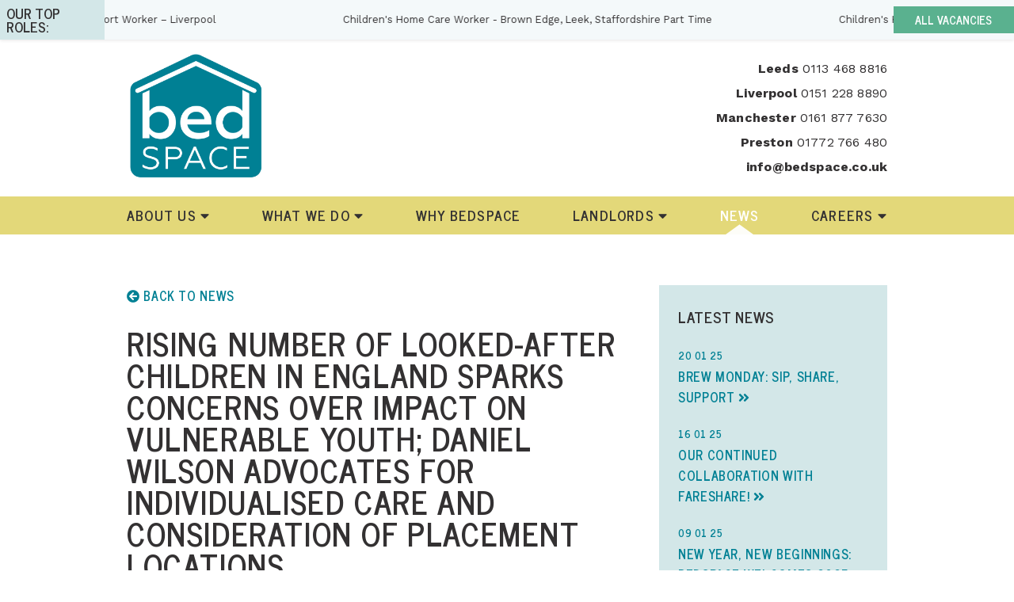

--- FILE ---
content_type: text/html; charset=utf-8
request_url: https://bedspace.co.uk/news/190/rising-number-of-looked-after-children-in-england-sparks-concerns-over-impact-on-vulnerable-youth-daniel-wilson-advocates-for-individualised-care-and-consideration-of-placement-locations
body_size: 12232
content:



<!doctype html>

<html lang="en">
	<head>
		<!-- Global site tag (gtag.js) - Google Analytics -->
		<script async src="https://www.googletagmanager.com/gtag/js?id=UA-198588634-1">
		</script>
		<script>
		  window.dataLayer = window.dataLayer || [];
		  function gtag(){dataLayer.push(arguments);}
		  gtag('js', new Date());
		 
		  gtag('config', 'UA-198588634-1');
		</script>

		<meta charset="utf-8">

		

	<meta property="og:type" content="article" />

	

	<title>
		
			 Rising Number of Looked-After Children in England Sparks Concerns Over Impact on Vulnerable Youth; Daniel Wilson Advocates for Individualised Care and Consideration of Placement Locations | News | Bedspace
		
	</title>

	<meta property="og:title" content="
		
			Rising Number of Looked-After Children in England Sparks Concerns Over Impact on Vulnerable Youth; Daniel Wilson Advocates for Individualised Care and Consideration of Placement Locations | News | Bedspace
		
	" />

	
		<meta property="og:image" content="https://bedspace.co.uk/media/stories-featured-images/Ukraine_Piece-44.png">

		<meta name="twitter:image:alt" content="">
		<meta name="twitter:card" content="summary_large_image" />
	

	<meta property="og:locale" content="en_GB" />


		

		<meta name="viewport" content="width=device-width, initial-scale=1.0">

		<link rel="stylesheet" type="text/css" href="/static/website/slick/slick.css"/>
		<link rel="stylesheet" type="text/css" href="/static/website/slick/slick-theme.css"/>

		<link rel="stylesheet" href="/static/website/css/styles.css?v=1.96" type="text/css">
		<link href="https://fonts.googleapis.com/css?family=News+Cycle:700|Work+Sans:400,700&display=swap" rel="stylesheet">
		<link rel="stylesheet" href="https://use.fontawesome.com/releases/v5.8.2/css/all.css" integrity="sha384-oS3vJWv+0UjzBfQzYUhtDYW+Pj2yciDJxpsK1OYPAYjqT085Qq/1cq5FLXAZQ7Ay" crossorigin="anonymous">
		<script
		  src="https://code.jquery.com/jquery-3.4.1.min.js"
		  integrity="sha256-CSXorXvZcTkaix6Yvo6HppcZGetbYMGWSFlBw8HfCJo="
		  crossorigin="anonymous"></script>

		

		<link rel="apple-touch-icon" sizes="180x180" href="/static/website/favicon/apple-touch-icon.png">
		<link rel="icon" type="image/png" sizes="32x32" href="/static/website/favicon/favicon-32x32.png">
		<link rel="icon" type="image/png" sizes="16x16" href="/static/website/favicon/favicon-16x16.png">
		<link rel="manifest" href="/static/website/favicon/site.webmanifest">
		<link rel="mask-icon" href="{% static 'website/favicon/safari-pinned-tab.svg" color="#5bbad5">
		<meta name="msapplication-TileColor" content="#da532c">
		<meta name="theme-color" content="#ffffff">

		<script type="text/javascript" src="/static/website/slick/slick.min.js"></script>
		<script charset="utf-8" src="//cdn.iframe.ly/embed.js?api_key=47028b9767d6291e8a76dd"></script>
	</head>

	<body>

		<div id="vacancies-banner">
			<div class="heading">
				<h3>Our Top Roles:</h3>
			</div>
			<div class="vacancy-titles">
				
					<div class="vacancy-title">
						<a href="/vacancies/145/residential-support-worker-group-living">Residential Support Worker –  Liverpool</a>
					</div>
				
					<div class="vacancy-title">
						<a href="/vacancies/129/residential-care-worker-stoke-on-trent">Children&#x27;s Home Care Worker - Brown Edge, Leek, Staffordshire Part Time</a>
					</div>
				
					<div class="vacancy-title">
						<a href="/vacancies/128/residential-care-worker-stoke-on-trent">Children&#x27;s Home Care Worker - Alsager, Cheshire Part Time 24 hours</a>
					</div>
				
					<div class="vacancy-title">
						<a href="/vacancies/18/outreach-support-worker-bradford">Family Outreach Support Worker - Liverpool X5</a>
					</div>
				
			</div>
			<a class="button see-all" href="/vacancies">
				all vacancies
			</a>
		</div>

		<header id="header">
			<div class="content">
				<div id="logo">
					<a href="/"><img src="/static/website/images/Web_Logo_Dark_Blue.png"><!-- <img src="/static/website/images/bedspace_pride.png"> --></a>
				</div>
				<div id="phone-numbers">
					<p>	
						
							<span class="bold">Leeds</span> 0113 468 8816<br />
						
							<span class="bold">Liverpool</span> 0151 228 8890<br />
						
							<span class="bold">Manchester</span> 0161 877 7630<br />
						
							<span class="bold">Preston</span> 01772 766 480<br />
						

						<span class="bold">info@bedspace.co.uk</span>
					</p>
				</div>
			</div>
		</header>

		<div class="nav" id="nav-container">
			<div class="content">
				<div id="toggle-nav"><i class="fas fa-bars"></i> MENU</div>
				<nav id="navigation">
					<div class="nav-item parent ">
						<a href="/about-us" class="parent-link">about us <i class="fas fa-caret-down"></i></a>

						<div class="sub-menu">
							
								<a href="/about-us#history-and-structure">History and Structure</a>
							
								<a href="/about-us#our-partners">Our Partners</a>
							
								<a href="/about-us#the-people-that-we-support-care-for">The People That We Support &amp; Care For</a>
							
								<a href="/about-us#accreditation">Accreditation</a>
							
								<a href="/about-us#gender-pay-gap-report">Gender Pay Gap Report</a>
							
								<a href="/about-us#your-privacy-matters">Your Privacy Matters</a>
							
						</div>

					</div>

					<div class="nav-item parent ">
						<a href="/what-we-do" class="parent-link">what we do <i class="fas fa-caret-down"></i></a>

						<div class="sub-menu">
							<a class="intro " href="/what-we-do" >Intro</a>
							<a class="" href="/what-we-do/accommodation">Accommodation</a>
							<a class="" href="/what-we-do/support">Support</a>
							<a class="" href="/what-we-do/property-management">Property Management</a>
							<a class="" href="/what-we-do/engagement">Engagement</a>
						</div>
					</div>

					<div class="nav-item "><a href="/why-bedspace">why bedspace</a></div>

					<div class="nav-item parent ">
						<a href="/landlords" class="parent-link">landlords <i class="fas fa-caret-down"></i></a>

						<div class="sub-menu">
							<a class="intro " href="/landlords" >Intro</a>
							<a class="" href="/landlords#submit-property">Submit a Property</a>
							<a class="" href="/landlords#testimonials">Testimonials</a>
						</div>
					</div>

					<div class="nav-item active"><a href="/news">news</a></div>

					<div class="nav-item parent "><a href="/careers" class="parent-link">careers <i class="fas fa-caret-down"></i></a>

						<div class="sub-menu">
							<a class="" href="/careers" >Careers</a>
							<a class="" href="/vacancies"> Vacancies</a>
						</div>

					</div>
				</nav>
			</div>
		</div>

		<div class="banner">
			<div class="content">
				
			</div>
		</div>

		<div class="page-content">
			
	<style>
		.banner .content {
			background-image: url('');
		}
		
			.banner {
				display: none;
			}
		
	</style>
	
	<div class="columns">
		<main class="column two-thirds">
			<h4><a href="/stories"><i class="fas fa-arrow-circle-left"></i> back to News</a></h4>

			<h1> Rising Number of Looked-After Children in England Sparks Concerns Over Impact on Vulnerable Youth; Daniel Wilson Advocates for Individualised Care and Consideration of Placement Locations</h1>
			<h3>23 01 24</h3>

			<div class="post-content">
				
					<p>According to GOV.UK, &quot;the number of children looked after (CLA) by local authorities in England&nbsp;rose to 83,840 - up 2% - continuing the rise seen in recent years. This is a rate of 71 children looked after per 10,000 children - up from 70 last year.&quot; This news has raised concerns about how this might impact the well-being of vulnerable children who have already been through traumatic experiences.</p>

<p>&nbsp;</p>

<p><a data-entity-urn="urn:li:fs_miniProfile:ACoAAAOZ3hUBguUTfyAXkGD9F2-sR7EStQT1ycI" data-guid="29" data-object-urn="urn:li:member:60415509" data-original-text="Daniel Wilson" data-test-ql-mention="true" href="https://www.linkedin.com/feed/update/urn:li:activity:7154125111539757056?actorCompanyId=21599382#" spellcheck="false">Daniel Wilson</a>, our Head of Children&rsquo;s Residential, shared his thoughts on why it&rsquo;s always important to consider the needs of each individual child and why placing children further away from their local areas can have a positive impact.</p>

<p>&nbsp;</p>

<p>Have a read of his article for <a data-entity-urn="urn:li:fs_miniCompany:64599542" data-guid="30" data-object-urn="urn:li:company:64599542" data-original-text="Children &amp; Young People Now" data-test-ql-mention="true" href="https://www.linkedin.com/feed/update/urn:li:activity:7154125111539757056?actorCompanyId=21599382#" spellcheck="false">Children &amp; Young People Now</a>, below:</p>

<div data-oembed-url="https://www.cypnow.co.uk/blogs/article/new-locations-fresh-starts-how-moving-children-in-care-can-lead-to-positive-outcomes">
<div>
<div style="height:0; left:0; padding-bottom:66.6667%; padding-top:120px; position:relative; width:100%"><iframe allowfullscreen="" src="//if-cdn.com/ceGVMHP?app=1" style="top: 0; left: 0; width: 100%; height: 100%; position: absolute; border: 0;"></iframe></div>
</div>
<script async="" charset="utf-8" src="//if-cdn.com/embed.js"></script>
</div>

<p>&nbsp;</p>
				
			</div>
		</main>

		<div class="column one-third">
			<div class="coloured-block lightblue latest-stories">
				<h3>Latest News</h3>
				<div class="latest-stories">
	
		
		<a href="/stories/254/brew-monday-sip-share-support" >
			<h5>20 01 25</h5>
			<h4>Brew Monday: Sip, Share, Support <i class="fas fa-angle-double-right"></i></h4>
		</a>
		
	
		
		<a href="/stories/255/our-continued-collaboration-with-fareshare" >
			<h5>16 01 25</h5>
			<h4>Our Continued Collaboration with FareShare! <i class="fas fa-angle-double-right"></i></h4>
		</a>
		
	
		
		<a href="/stories/253/new-year-new-beginnings-bedspace-welcomes-2025-induction-cohort" >
			<h5>09 01 25</h5>
			<h4>New Year, New Beginnings: Bedspace Welcomes 2025 Induction Cohort <i class="fas fa-angle-double-right"></i></h4>
		</a>
		
	
		
		<a href="/stories/252/bedspace-wrapped-2024" >
			<h5>19 12 24</h5>
			<h4>Bedspace Wrapped 2024 <i class="fas fa-angle-double-right"></i></h4>
		</a>
		
	
		
		<a href="/stories/251/imy-returns-to-spread-joy-in-manchester" >
			<h5>17 12 24</h5>
			<h4>Imy Returns to Spread Joy in Manchester! <i class="fas fa-angle-double-right"></i></h4>
		</a>
		
	
</div>
			</div>
		</div>
	</div>

		</div>

		<footer>
			<div class="content">
				
					<div class="footer-item">
						<h3>&copy; Bedspace Resource Ltd</h3>
						<p>Head Office<br />
473 Chester Road<br />
Old Trafford<br />
Manchester<br />
M16 9HF</p>
						
					</div>
				
					<div class="footer-item">
						<h3>Quick Links</h3>
						<p><a href="/referral-forms">referral forms</a></p>

<p><a href="/contact-us">contact us</a></p>

<p><a href="http://bedspace.info" target="_blank">ReMaS</a></p>
						
					</div>
				
					<div class="footer-item">
						<h3>Mission Statement</h3>
						<p>At Bedspace we&rsquo;ve made it our mission to do one thing: transform the lives of vulnerable people.</p>
						
					</div>
				
					<div class="footer-item">
						<h3>Contact</h3>
						<p>info@bedspace.co.uk<br />
0161&nbsp;877 7630</p>
						 
							<div class="social-links">
								
									<a href="https://m.facebook.com/BedspaceResource/?fref=mentions" target="_blank">
										
											<i class="fab fa-facebook-f"></i>
										
									</a>
								
									<a href="https://www.youtube.com/channel/UCvBF-KCXn-59vAISnsYiZ-A" target="_blank">
										
											<i class="fab fa-youtube"></i>
										
									</a>
								
									<a href="https://instagram.com/bedspaceresource" target="_blank">
										
											<i class="fab fa-instagram"></i>
										
									</a>
								
									<a href="https://www.linkedin.com/company/bedspace-resource" target="_blank">
										
											<i class="fab fa-linkedin"></i>
										
									</a>
								
							</div>
						
					</div>
				
			</div>
		</footer>

		<script src="/static/website/js/scripts.js?v=1.4"></script>

		<script>
	    	document.querySelectorAll( 'oembed[url]' ).forEach( element => {
	       	 iframely.load( element, element.attributes.url.value );
	    	} );
		</script>

		
		
	</body>
</html>

--- FILE ---
content_type: text/css
request_url: https://bedspace.co.uk/static/website/css/styles.css?v=1.96
body_size: 29870
content:
*{-webkit-box-sizing:border-box;box-sizing:border-box}.visually-hidden{clip:rect(0 0 0 0);clip-path:inset(50%);height:1px;overflow:hidden;position:absolute;white-space:nowrap;width:1px}.align-right{text-align:right}.centered{text-align:center}.align-left{text-align:left}.clear{content:"";clear:both;display:table}.two-columns{column-count:2}img{max-width:100%;height:auto}.visuallyhidden{position:absolute !important;top:-9999px !important;left:-9999px !important}html,body{margin:0;padding:0;font-family:'Work Sans', sans-serif;color:#333132}h1,h2,h3,h4,h5,h6{font-family:'News Cycle', sans-serif;text-transform:uppercase;letter-spacing:0.04em}.bold{font-weight:bold}h1{font-size:2.5em;line-height:1em}@media only screen and (max-width: 500px){h1{font-size:10vw}}h2{font-family:'Work Sans', sans-serif;text-transform:none;font-weight:normal}a{text-decoration:none;color:#008094}a:hover{color:#00acc7}p{line-height:2em;letter-spacing:0.01em}p a{color:#008094;font-weight:bold}ul li:last-child{margin-bottom:0}ul li p:only-child{margin:0}.centered-container,footer .content,.page-content,.nav .content,header .content{width:75%;max-width:1300px;margin:0 auto}section{margin-bottom:3em}section:last-child{margin-bottom:0}section.about_us{margin-bottom:0}section.about_us_section{padding-top:2em}section.about_us_section:first-child{padding-top:0}section.story{margin-bottom:5em}section.careers,section.landlords{margin-bottom:6em}section.careers:last-child,section.landlords:last-child{margin-bottom:3em}header{width:100%;padding-top:1em;padding-bottom:1em}header #logo{width:175px}header #phone-numbers{text-align:right}header #phone-numbers p{margin-top:0;margin-bottom:0;line-height:1.95em}header .content{display:box;display:flexbox;display:-webkit-box;display:-moz-box;display:-ms-flexbox;display:-webkit-flex;display:flex;-webkit-box-pack:justify;-ms-flex-pack:justify;justify-content:space-between;-webkit-box-align:center;-ms-flex-align:center;align-items:center}.nav{width:100%;background-color:#e3d879;font-family:'News Cycle', sans-serif;font-weight:bold;letter-spacing:0.07em;text-transform:uppercase;font-size:1.1em}.nav a{color:#333132}.nav #toggle-nav{display:none}@media only screen and (max-width: 1000px){.nav .content{width:95%}}.nav .content #navigation{display:box;display:flexbox;display:-webkit-box;display:-moz-box;display:-ms-flexbox;display:-webkit-flex;display:flex;-webkit-box-pack:justify;-ms-flex-pack:justify;justify-content:space-between;display:-webkit-box;display:-ms-flexbox;display:flex}.nav .content .nav-item{text-align:center;position:relative;cursor:pointer}.nav .content .nav-item a{display:block;padding-top:0.55em;padding-bottom:0.55em;z-index:100;position:relative}.nav .content .nav-item .sub-menu{position:absolute;z-index:100;background-color:#e3d879;color:#333132;padding:1em;margin-left:-1em;width:auto;box-sizing:border-box;display:none;text-align:left;display:none}.nav .content .nav-item .sub-menu a{color:#333132 !important}.nav .content .nav-item .sub-menu a.intro{display:none}.nav .content .nav-item .sub-menu a:hover,.nav .content .nav-item .sub-menu a.active{color:white !important}.nav .content .nav-item .sub-menu.showing{display:block}.nav .content .nav-item.active a{color:white}.nav .content .nav-item.active:after{z-index:1;content:"";display:block;position:absolute;bottom:0px;left:50%;margin-left:-1em;width:0;height:0;border-style:solid;border-width:0 1em 0.75em 1em;border-color:transparent transparent #fdfdf8 transparent}.nav .content .nav-item.parent.active:hover:after{border:0;display:none}.nav .content .nav-item:not(.parent):hover:after{z-index:1;content:"";display:block;position:absolute;bottom:0px;left:50%;margin-left:-1em;width:0;height:0;border-style:solid;border-width:0 1em 0.75em 1em;border-color:transparent transparent #f5f1cd transparent}.admin-area .banner:not(.admin__vacancy-default-slider-manage){display:none}.admin-area .banner.admin__vacancy-slider-manage{display:block}.admin-area .nav{background-color:#d3e7e8}.admin-area .nav .content .nav-item.active:after{border-color:transparent transparent #fff transparent}.admin-area .nav .content .nav-item:hover:after{border-color:transparent transparent #fff transparent}ul.messages,ul.errorlist{background-color:#d6dee3;padding:1em;display:inline-block}ul.messages li,ul.errorlist li{margin-left:1em}ul.errorlist{background-color:#e3d879;position:relative;color:#333132}ul.errorlist::after{content:'';position:absolute;left:18px;bottom:-1rem;width:0;height:0;border-left:1rem solid transparent;border-right:1rem solid transparent;border-top:1rem solid #e3d879;clear:both}.pagination{text-align:center;max-width:500px;margin:auto;margin-top:3rem}.pagination .step-links{display:box;display:flexbox;display:-webkit-box;display:-moz-box;display:-ms-flexbox;display:-webkit-flex;display:flex}.pagination .step-links div{-webkit-box-flex:1;-ms-flex:1;flex:1;display:box;display:flexbox;display:-webkit-box;display:-moz-box;display:-ms-flexbox;display:-webkit-flex;display:flex}.pagination div:first-child{justify-content:flex-start}.pagination .page-number{justify-content:center}.pagination div:last-child{justify-content:flex-end}.banner{width:100%;position:relative}.banner .content,.banner .slide{background-repeat:no-repeat;background-position:center center;-webkit-background-size:cover;-moz-background-size:cover;-o-background-size:cover;background-size:cover;position:relative}.banner:before{display:block;content:"";width:100%;padding-top:25%}.banner>.content{position:absolute;top:0;left:0;right:0;bottom:0;overflow:hidden}#image-slider{height:100%}.page-content{padding-top:4em;padding-bottom:3em}.page-content h1:first-child{margin-top:0}.page-content h2:first-child{margin-top:0}.page-content p:first-child{margin-top:0}.no-horizontal-margins{width:100vw !important;margin-left:-12.5vw}.no-horizontal-margins ul.messages{background-color:transparent}@media only screen and (min-width: 1733.33px){.no-horizontal-margins{margin-left:calc(-1 * (100vw - 1300px) / 2);padding-left:calc((100vw - 1300px) / 2) !important;padding-right:calc((100vw - 1300px) / 2) !important}.no-horizontal-margins.vacancies{padding-left:0 !important;padding-right:0 !important}.no-horizontal-margins a.button,.no-horizontal-margins input[type=submit]{right:calc((100vw - 1300px) / 2) !important}}footer{width:100%;background-color:#008094;color:white}footer .content{padding-top:1.5em;padding-bottom:1.5em;display:box;display:flexbox;display:-webkit-box;display:-moz-box;display:-ms-flexbox;display:-webkit-flex;display:flex;-webkit-box-pack:justify;-ms-flex-pack:justify;justify-content:space-between}footer .footer-item{max-width:25%}footer a{color:white;font-weight:bold}footer a:hover{color:#d3e7e8}.social-links{margin-top:2em}.social-links a{font-weight:normal}.social-links i{font-size:1.4em;margin-right:0.5em}.social-links i.last-child{margin-right:0}.columns:after{content:'';clear:both;display:table}.columns.reverse .column{float:right;margin-right:4%}.columns.reverse .column:last-child{margin-right:4%}.columns.reverse .column:first-child{margin-right:0}.columns .column{float:left;margin-right:4%}.columns .column:last-child{margin-right:0}.columns .column.two-thirds{width:66%}.columns .column.one-third{width:30%}.columns .column.one-quarter{width:23%}.columns .column.three-quarters{width:73%}.columns .column h4:first-child{margin-top:0}.columns .column.half{width:48%}.flex{display:box;display:flexbox;display:-webkit-box;display:-moz-box;display:-ms-flexbox;display:-webkit-flex;display:flex;-webkit-box-pack:space-evenly;-ms-flex-pack:space-evenly;justify-content:space-evenly;-ms-flex-wrap:wrap;flex-wrap:wrap}.flex div{-ms-flex-preferred-size:45%;flex-basis:45%;margin-bottom:5em}.flex.about_us div{-ms-flex-preferred-size:auto;flex-basis:auto;margin-bottom:1em}.what-we-do{min-height:4em}.coloured-block{padding:1.5em;color:#333132;margin-bottom:2em}.coloured-block.last-child{margin-bottom:0}.coloured-block h3:first-child{margin-top:0}.coloured-block.yellow{background-color:#e3d879}.coloured-block.green{background-color:#5ab18f;color:white}.coloured-block.green a{color:white}.coloured-block.green a:hover{color:#e5f2ed}.coloured-block.darkblue{background-color:#008094;color:white}.coloured-block.darkblue a{color:white}.coloured-block.darkblue a:hover{color:#d3e7e8}.coloured-block.lightblue{background-color:#d3e7e8}.coloured-block.grey{background-color:#d6dee3}.coloured-block a.active{color:#333132;cursor:default}.vacancy-downloads{text-align:center;margin-bottom:3em}.apply-now{text-align:center}a.apply-now{margin-top:1em;display:block;border-radius:1.1em;font-size:1.5em;font-weight:500;letter-spacing:0.02em;width:70%;text-align:center;margin:auto;padding-top:0.75em;padding-bottom:0.75em;box-shadow:rgba(0,0,0,0.24) 0px 3px 8px}a.apply-now:hover{background-color:#008094;cursor:pointer}.why-bedspace{padding:2em}.why-bedspace.odd{background-color:#008094;color:white}.why-bedspace.even{background-color:#d6dee3}.why-bedspace .read-more{cursor:pointer}.why-bedspace a{color:white !important}.story h1{margin-bottom:0}.latest-stories h4{margin-top:0}.latest-stories h5{margin-bottom:0.2em}.news-categories{display:box;display:flexbox;display:-webkit-box;display:-moz-box;display:-ms-flexbox;display:-webkit-flex;display:flex;-webkit-box-pack:end;-ms-flex-pack:end;justify-content:flex-end;margin-bottom:3rem}a.news-category{font-family:'News Cycle', sans-serif;text-transform:uppercase;letter-spacing:0.04em;padding:0.5em;letter-spacing:0.075em;margin-right:0.75em;background-color:#d3e7e8;color:#008094}a.news-category:last-child{margin-right:0}a.news-category.active{background-color:#008094;color:white}.post-grid{display:-ms-grid;display:grid;-ms-grid-columns:1fr 2rem 1fr 2rem 1fr;grid-template-columns:1fr 1fr 1fr;grid-column-gap:2rem;grid-row-gap:5rem}@media only screen and (max-width: 800px){.post-grid{-ms-grid-columns:1fr 2rem 1fr;grid-template-columns:1fr 1fr}}@media only screen and (max-width: 500px){.post-grid{-ms-grid-columns:1fr;grid-template-columns:1fr}}.post-preview{text-align:left !important}.post-preview h2 a{color:#333132}.post-preview .image-and-credit{position:relative;margin-bottom:1em}.post-preview .image-and-credit p.credit{position:absolute;bottom:0;left:0;margin:0;padding:0.5em;font-size:0.75rem;background-color:rgba(255,255,255,0.7)}.post-preview h2{margin-top:1em;margin-bottom:0.5rem;font-size:1.3rem;line-height:1.5}.post-preview .info h3{font-size:0.8rem}.post-preview.draft{opacity:0.6}.excerpt{margin-top:1.5em}.excerpt p{font-size:0.9rem !important;line-height:1.5}.post-content{margin-top:2rem}.post-content figure{margin-left:0;margin-right:0}.form-container{padding:2em;background-color:#d3e7e8;margin-bottom:1em}input{display:block;width:100%;padding:0.5em;font-size:1em}input[type=submit]{width:auto;background-color:#5ab18f;color:white;font-family:'News Cycle', sans-serif;text-transform:uppercase;letter-spacing:0.04em;font-size:1.2em;border:none;float:right}input[type=checkbox]{width:auto}.field-wrapper{margin-bottom:3em}label{width:100%;display:block}textarea{width:100%}.django-ckeditor-widget{width:100%}.admin-area table.admin{width:100%;border-collapse:collapse}.admin-area table.admin tr:nth-child(odd){background-color:#d3e7e8}.admin-area table.admin tr:nth-child(even){background-color:#f4f9fa}.admin-area table.admin tr.hidden{opacity:0.5}.admin-area table.admin tr:first-child{background-color:#008094;color:white}.admin-area table.admin td{padding:1em}.admin-area table.admin td.draft{font-style:italic;opacity:0.6}.admin-area .grid .coloured-block{background-color:#d6dee3;width:32%;margin-bottom:2vw}.admin-area .grid .gutter{width:2%}.admin-area .coloured-block.preview{margin-bottom:0}a.button{font-family:'News Cycle', sans-serif;text-transform:uppercase;letter-spacing:0.04em;width:20ch;font-size:1.2rem;padding-top:0.75em;padding-bottom:0.75em;display:block;text-align:center;background-color:#008094;color:white;line-height:1}a.button:hover{background-color:#e3d879;color:black}a.button.yellow{background-color:#e3d879;color:black}a.button.yellow:hover{background-color:#d3e7e8}.what-to-expect-grid{display:-ms-grid;display:grid;-ms-grid-columns:1fr 1.5rem 1fr;grid-template-columns:1fr 1fr;grid-column-gap:1.5rem;grid-row-gap:1.5rem}.what-to-expect-grid .feature{padding:2rem}.what-to-expect-grid .feature:nth-child(4n-3){background-color:#d6dee3}.what-to-expect-grid .feature:nth-child(4n-2){background-color:#008094;color:white}.what-to-expect-grid .feature:nth-child(4n-2) a{color:white}.what-to-expect-grid .feature:nth-child(4n-1){background-color:#5ab18f;color:white}.what-to-expect-grid .feature:nth-child(4n-1) a{color:white}.what-to-expect-grid .feature:nth-child(4n){background-color:#e3d879}.what-to-expect-grid .feature h2{font-size:1.75rem}.what-to-expect-grid .feature p{font-size:1.25rem;line-height:1.75}.what-to-expect-grid .feature p:last-child{margin-bottom:0}@media only screen and (max-width: 500px){.what-to-expect-grid .feature h2{font-size:8vw}.what-to-expect-grid .feature p{font-size:1rem}}.benefits-grid{text-align:center;display:box;display:flexbox;display:-webkit-box;display:-moz-box;display:-ms-flexbox;display:-webkit-flex;display:flex;-ms-flex-wrap:wrap;flex-wrap:wrap;-webkit-box-pack:center;-ms-flex-pack:center;justify-content:center;margin-top:2em;margin-left:-2rem;margin-right:-2rem}@media only screen and (max-width: 800px){.benefits-grid{margin-left:-1rem;margin-right:-1rem;margin-top:-2rem}}.benefit{padding:1rem 2rem;-ms-flex-preferred-size:20%;flex-basis:20%}@media only screen and (max-width: 800px){.benefit{-ms-flex-preferred-size:50%;flex-basis:50%;padding:.25rem 1rem}}.benefit .icon{width:100px;height:100px}@media only screen and (max-width: 500px){.benefit .icon{width:100px;height:100px}}.benefit h2{margin-top:0.25em;font-size:1.1rem}@media only screen and (max-width: 500px){.benefit h2{font-size:.75rem}}.videos-with-titles{display:-ms-grid;display:grid;-ms-grid-columns:calc(50% - .75rem) 1.5rem calc(100% - .75rem);grid-template-columns:calc(50% - .75rem) calc(50% - .75rem);grid-column-gap:1.5rem;grid-row-gap:1.5rem}@media only screen and (max-width: 1000px){.videos-with-titles{grid-template-columns:100%}}.videos.slick-vertical .slick-slide{border:none}.embed-container{position:relative;padding-bottom:56.25%;height:0;max-width:100%}.embed-container iframe,.embed-container object,.embed-container embed{position:absolute;top:0;left:0;width:100%;height:100%}.video-link{padding:1em;cursor:pointer;font-size:1.25rem;margin-bottom:0.5rem}.video-link:last-child{margin-bottom:0}.video-link:nth-child(even){background-color:#f4f9fa}.video-link:nth-child(odd){background-color:#fff}.video-link:hover,.video-link.active{background-color:#0096ae;color:white}@media only screen and (max-width: 500px){.video-link{font-size:4vw}}section.vacancies-preview,section.property-submissions{background-color:#5ab18f;color:white;padding-top:5rem;padding-bottom:5rem;padding-left:5vw;padding-right:5vw;display:-ms-grid;display:grid;-ms-grid-columns:calc(50% - 5vw) 10vw calc(50% - 5vw);grid-template-columns:calc(50% - 5vw) calc(50% - 5vw);grid-column-gap:10vw;position:relative;margin-bottom:7rem}section.vacancies-preview a,section.property-submissions a{color:white}@media only screen and (max-width: 800px){section.vacancies-preview,section.property-submissions{-ms-grid-columns:100%;grid-template-columns:100%;padding:3rem 45px;margin-bottom:5em !important}section.vacancies-preview .intro,section.property-submissions .intro{margin-bottom:2rem}}section.vacancies-preview .slick-slide,section.property-submissions .slick-slide{margin-bottom:-1rem}.slick-next:before{font-family:"Font Awesome 5 Free";font-weight:900;content:"\f0da";font-size:50px}@media only screen and (max-width: 500px){.slick-next:before{font-size:40px}}.slick-prev:before{font-family:"Font Awesome 5 Free";font-weight:900;content:"\f0d9";font-size:50px}@media only screen and (max-width: 500px){.slick-prev:before{font-size:40px}}.vacancies-preview a.button{position:absolute;bottom:-1.35rem;right:5vw}.slick-next,.slick-prev{width:50px;height:50px}@media only screen and (max-width: 500px){.slick-next,.slick-prev{width:40px;height:40px}}.slick-prev{left:-50px}@media only screen and (max-width: 500px){.slick-prev{left:-40px}}.slick-next{right:-50px}@media only screen and (max-width: 500px){.slick-next{right:-40px}}.vacancy-preview{padding:1.5rem;margin-bottom:0.75rem;color:#333132}.vacancy-preview:nth-child(even){background-color:#f4f9fa}.vacancy-preview:nth-child(odd){background-color:#d3e7e8}.vacancy-preview h2{font-family:'News Cycle', sans-serif;text-transform:uppercase;letter-spacing:0.04em;font-size:1.75rem;letter-spacing:0.07rem;line-height:1.2;margin-bottom:0.5em}.vacancy-preview h2 a{color:#333132}.vacancy-preview span.title{position:relative;display:block}.vacancy-preview p:last-child{margin-bottom:0}.vacancy-preview.hovered{background-color:#91c2c5}.vacancy-preview.hovered span.title:after{content:'';font-family:"Font Awesome 5 Free";font-weight:900;font-size:0.75em;content:"\f101";position:absolute;right:0;top:0.5rem}@media only screen and (max-width: 500px){.vacancy-preview{padding:1rem}.vacancy-preview h2{font-size:5vw}.vacancy-preview p{font-size:0.9rem}}section.careers h1:only-child,section.landlords h1:only-child{margin:0}@media only screen and (max-width: 800px){section.careers,section.landlords{margin-bottom:3rem}section.careers.columns .column,section.landlords.columns .column{width:100%;margin-bottom:3rem}section.careers.columns .column:last-child,section.landlords.columns .column:last-child{margin:0}section.careers .what-to-expect-grid,section.landlords .what-to-expect-grid{-ms-grid-columns:100%;grid-template-columns:100%}}section.careers.careers-videos{background-color:#d3e7e8;padding-top:5rem;padding-bottom:5rem;padding-left:5vw;padding-right:5vw}@media only screen and (max-width: 800px){#testimonials{width:90%;margin:auto}}.testimonial{display:-ms-grid;display:grid;-ms-grid-columns:25% 3rem 1fr;grid-template-columns:25% 1fr;grid-column-gap:3rem}@media only screen and (max-width: 800px){.testimonial{-ms-grid-columns:100%;grid-template-columns:100%;grid-template-rows:auto auto}.testimonial .quote-container{grid-row:1}.testimonial .photo-details{grid-row:2}}.quote-container{background-color:#008094;color:white;padding:2rem 5rem;border-radius:.75em;position:relative;letter-spacing:0.03em;position:relative;font-size:1.15rem}.quote-container a{color:white}@media only screen and (max-width: 800px){.quote-container{padding:2rem;font-size:0.9rem}.quote-container:after{content:'';position:absolute;right:calc(50% - 1.5rem);bottom:-1.25rem;width:0;height:0;border-top:1.5rem solid #008094;border-left:1.5rem solid transparent;border-right:1.5rem solid transparent}}.quote-container .admin-options,.banner .admin-options{display:box;display:flexbox;display:-webkit-box;display:-moz-box;display:-ms-flexbox;display:-webkit-flex;display:flex}.quote-container .admin-options button,.banner .admin-options button{border:none;background-color:transparent;color:white;font-size:1.15rem;padding:0;cursor:pointer}.quote-container .admin-options a,.quote-container .admin-options button,.quote-container .admin-options form,.banner .admin-options a,.banner .admin-options button,.banner .admin-options form{margin-right:0.5em}.banner .admin-options{background-color:white;padding:0.5em;position:absolute;top:0;right:0}.banner .admin-options a,.banner .admin-options button{color:#008094;font-size:1.5em}.banner .admin-options form:last-child{margin-right:0}.banner .admin-options form:last-child button{margin-right:0}.slick-previous{position:absolute;top:0;left:-2em;width:20px;height:20px;background-color:black}.details{text-align:center;margin-top:2rem}.details h2{font-weight:bold;font-size:1.4rem}.details p{font-size:1.2rem;line-height:1.5}.landlord-photo{width:100%;margin:auto;position:relative}.landlord-photo:before{display:block;content:"";width:100%;padding-top:100%}.landlord-photo>.content{position:absolute;top:0;left:0;right:0;bottom:0}.landlord-photo .content{border-radius:50%;background-repeat:no-repeat;background-position:center center;-webkit-background-size:cover;-moz-background-size:cover;-o-background-size:cover;background-size:cover}.landlord-photo:after{content:'';position:absolute;right:-3.25rem;width:0;height:0;border-top:1.5rem solid transparent;border-bottom:1.5rem solid transparent;border-right:1.5rem solid #008094}@media only screen and (max-width: 800px){.landlord-photo:after{content:none}}.photo-details{margin-top:2rem}.photo-details .details{position:relative}.photo-details .details:after{content:'';position:absolute;right:-3.25rem;width:0;height:0;border-top:1.5rem solid transparent;border-bottom:1.5rem solid transparent;border-right:1.5rem solid #008094;top:calc(50% - .75rem)}@media only screen and (max-width: 800px){.photo-details .details:after{content:none}}.photo-details.with-photo .details:after{content:none}.photo-details.with-photo .landlord-photo{position:relative;content:none}@media only screen and (max-width: 800px){.photo-details.with-photo .landlord-photo{max-width:200px}}.photo-details.with-photo .landlord-photo:after{top:calc(50% - .75rem)}#testimonials .slick-next{right:-4rem}#testimonials .slick-prev{left:-4rem}#testimonials .slick-next:before,#testimonials .slick-prev:before{color:#008094;font-size:4rem}#testimonials .slick-arrow{width:4rem;height:4rem}@media only screen and (max-width: 800px){#testimonials .slick-next{right:-3.25rem}#testimonials .slick-prev{left:-3.25rem}}#landlord-testimonials{background-color:#d3e7e8}#landlord-testimonials .wrapper{width:75%;max-width:1300px;margin:0 auto;padding-top:5rem;padding-bottom:5rem}.test{position:absolute;top:-3em;left:-3em;width:2em;height:2em;background-color:black}#vacancies-banner{background-color:#f4f9fa;width:100%;display:box;display:flexbox;display:-webkit-box;display:-moz-box;display:-ms-flexbox;display:-webkit-flex;display:flex;-webkit-box-align:center;-ms-flex-align:center;align-items:center;-webkit-box-pack:justify;-ms-flex-pack:justify;justify-content:space-between;box-shadow:rgba(0,0,0,0.1) 0px 1px 4px;line-height:1;position:relative}@media only screen and (max-width: 650px){#vacancies-banner{line-height:inherit}}#vacancies-banner .heading{width:14ch}@media only screen and (max-width: 650px){#vacancies-banner .heading{text-align:center;width:12ch}}#vacancies-banner .heading h3{display:block;letter-spacing:0;background-color:#d3e7e8;margin:0;padding:0.5rem;font-size:1.1rem}@media only screen and (max-width: 650px){#vacancies-banner .heading h3{font-size:0.9rem;padding:0.3rem 0.5rem}}#vacancies-banner .see-all{width:18ch;font-size:0.9rem;letter-spacing:0;background-color:#5ab18f;height:2.1rem;padding-top:0.6rem}#vacancies-banner .see-all:hover{background-color:#008094;color:white}@media only screen and (max-width: 650px){#vacancies-banner .see-all{width:14ch;position:absolute;top:100%;right:0;font-size:0.8rem;padding:0.5rem;height:auto;box-shadow:rgba(0,0,0,0.15) 2.4px 2.4px 3.2px}}.vacancy-titles{font-size:1em;width:calc(100% - 16.2ch - 15.4ch + 2rem)}@media only screen and (max-width: 650px){.vacancy-titles{width:calc(100% - 13.2ch + 1rem)}}.vacancy-titles a{color:#333132 !important;font-size:0.8em}.vacancy-titles a:hover{color:#008094}.vacancy-title{height:2.1rem !important;margin-right:10rem}.vacancy-title a{display:-webkit-box;display:-ms-flexbox;display:flex;-webkit-box-orient:vertical;-webkit-box-direction:normal;-ms-flex-direction:column;flex-direction:column;-webkit-box-pack:center;-ms-flex-pack:center;justify-content:center;height:100%}main.vacancies{margin-bottom:6rem}@media only screen and (max-width: 1200px){main.vacancies{margin-left:-7.5vw}}@media only screen and (max-width: 650px){main.vacancies{margin-left:-5vw}}.vacancies-header,.vacancy-line{padding-left:12.5vw;padding-right:12.5vw}@media only screen and (min-width: 1733.33px){.vacancies-header,.vacancy-line{padding-left:calc((100vw - 1300px) / 2) !important;padding-right:calc((100vw - 1300px) / 2) !important}}@media only screen and (max-width: 1200px){.vacancies-header,.vacancy-line{padding-left:7.5vw;padding-right:7.5vw}}@media only screen and (max-width: 650px){.vacancies-header,.vacancy-line{padding-left:5vw;padding-right:5vw}}.vacancies-header{margin-top:3rem;font-family:'News Cycle', sans-serif;text-transform:uppercase;letter-spacing:0.04em}.vacancies-header h2{font-family:'News Cycle', sans-serif;text-transform:uppercase;letter-spacing:0.04em;font-size:1.3rem;margin:0}.vacancies-header select{width:100%;font-family:'Work Sans', sans-serif;font-size:0.9rem;padding:0.5rem 0.75rem;background-color:white;outline:none;-webkit-appearance:none;-moz-appearance:none;appearance:none;border:none;border-radius:0;background-image:url("../images/drop_down_arrow.svg");background-size:0.75em;background-position:calc(100% - .75em) center;background-repeat:no-repeat}.vacancies-header span.filter-type{line-height:1;display:block;margin-bottom:0.5rem}@media only screen and (max-width: 900px){.vacancies-header div{margin-bottom:0.75rem}}.vacancy-line{padding-top:1rem;padding-bottom:1rem;display:-ms-grid;display:grid;-ms-grid-columns:calc(50% - 2rem) 1rem 25% 1rem 25%;grid-template-columns:calc(50% - 2rem) 25% 25%;grid-column-gap:1rem;-webkit-box-align:center;-ms-flex-align:center;align-items:center}@media only screen and (max-width: 900px){.vacancy-line{display:block;text-align:left}}.vacancy-line.no-results{-ms-grid-columns:100%;grid-template-columns:100%}.vacancy-line:nth-child(even){background-color:#f4f9fa}.vacancy-line:nth-child(odd){background-color:#d3e7e8}.vacancy-line.hovered{background-color:#91c2c5}.vacancy-line.hovered span.salary:after{content:'';font-family:"Font Awesome 5 Free";font-weight:900;font-size:1rem;content:"\f101";position:absolute;right:-1.5rem;top:0}@media only screen and (max-width: 900px){.vacancy-line.hovered span.salary:after{right:0}}.vacancy-line:last-child{border-bottom:3px solid #008094}.vacancy-line.vacancies-header{background-color:#008094;color:white}.vacancy-line .title-and-salary a{color:#333132}.vacancy-line .title-and-salary span.title{font-family:'News Cycle', sans-serif;text-transform:uppercase;letter-spacing:0.04em;font-size:1.25rem;letter-spacing:0.07rem;margin-right:0.5rem;line-height:1.2}.vacancy-line .title-and-salary span.salary{position:relative;font-size:0.9rem}@media only screen and (max-width: 900px){.vacancy-line .title-and-salary{margin-bottom:0.5rem}.vacancy-line .title-and-salary span.salary{margin-top:0.5rem;display:block}}@media only screen and (max-width: 500px){.vacancy-line .title-and-salary span.title{font-size:5vw}}.vacancy-line .location,.vacancy-line .department{text-align:center}@media only screen and (max-width: 900px){.vacancy-line .location,.vacancy-line .department{text-align:left}.vacancy-line .location.location,.vacancy-line .department.location{margin-bottom:0.5rem}}.admin tr form input[type=submit]{float:none;cursor:pointer}section.property-submissions{padding:3rem 7.5vw}.submissions-form-container h3{margin-bottom:0.5rem}.submissions-form-container h3:first-child{margin-top:0}.submissions-form-container input,.submissions-form-container textarea{appearance:none;font-family:'Work Sans', sans-serif;border:none;border-radius:0;background-color:white;color:#333132;padding:.75em 1em;font-size:1rem}.submissions-form-container input::placeholder,.submissions-form-container textarea::placeholder{color:rgba(51,49,50,0.9)}.submissions-form-container input:-ms-input-placeholder,.submissions-form-container textarea:-ms-input-placeholder{color:rgba(51,49,50,0.9)}.submissions-form-container input::-ms-input-placeholder,.submissions-form-container textarea::-ms-input-placeholder{color:rgba(51,49,50,0.9)}.submissions-form-container input[type='submit']{background-color:#e3d879;font-family:'News Cycle', sans-serif;text-transform:uppercase;letter-spacing:0.04em;width:20ch;font-size:1.2rem;padding-top:0.75em;padding-bottom:0.75em;display:block;text-align:center;cursor:pointer;line-height:1;position:absolute;bottom:-1.35rem;right:7.5vw}.submissions-form-container input[type='submit']:hover{background-color:#d3e7e8}.submissions-form-container .field-wrapper{margin-bottom:.5rem}@media only screen and (max-width: 1200px){.page-content{width:85%}.no-horizontal-margins{margin-left:-7.5vw}.why-bedspace h1{font-size:2em}}@media only screen and (max-width: 900px){.why-bedspace .column{width:100% !important;float:none;margin:0 !important}}@media only screen and (max-width: 850px){.nav .content #navigation{padding-top:1em;padding-bottom:1em;text-align:center;display:none}.nav .content #navigation.is-showing{display:block}.nav .content .nav-item{z-index:1}.nav .content .nav-item .sub-menu{position:relative;padding:0;margin:auto;width:auto;text-align:center;font-size:0.9em;z-index:100}.nav .content .nav-item .sub-menu a{color:#008094 !important}.nav .content .nav-item .sub-menu a.intro{display:block}.nav #toggle-nav{display:block;text-align:center;padding-top:0.5em;padding-bottom:0.5em;cursor:pointer}.nav .content .nav-item{display:block;margin-bottom:1em}.nav .content .nav-item:hover:after,.nav .content .nav-item.active:after{border:none}.nav .content .nav-item:last-child{margin-bottom:0}.banner:before{display:block;content:"";width:100%;padding-top:50%}#image-slider .slide{height:500px}}@media only screen and (max-width: 650px){.no-horizontal-margins{margin-left:-5vw}.columns .column{width:100% !important;margin-right:0 !important}.columns .column:first-child{margin-bottom:1em}.flex div{-ms-flex-preferred-size:100%;flex-basis:100%;margin-bottom:2em}header{padding-top:0.5em;padding-bottom:0.5em}#phone-numbers{display:none}#logo{width:100% !important;text-align:center}#logo img{max-width:130px}.page-content{width:90%;padding-top:2em;padding-bottom:2em}footer .content{display:block;width:90%}footer .footer-item{max-width:100%}}


--- FILE ---
content_type: application/javascript
request_url: https://bedspace.co.uk/static/website/js/scripts.js?v=1.4
body_size: 1126
content:
$(function() {
	$( '#toggle-nav' ).click(function(e) {
		$( '#navigation' ).toggleClass( 'is-showing' );
	});

	$( 'main h3 + p' ).css( 'margin-top', '-1em' );

	menus();

    $(window).on(' resize ', function () {
		
		menus();

		var outerHeightFirstTestimonial = $('.quote-container.first').outerHeight();
		$('#testimonials .slick-prev').css('top', (outerHeightFirstTestimonial / 2)  + 'px');
		$('#testimonials .slick-next').css('top', (outerHeightFirstTestimonial / 2)  + 'px');
	});
});

function menus() {
	if( $(window).outerWidth() > 850) {
   		$('a.parent-link').unbind();
    	$('.nav-item').hover(
			function() {
				$( this ).children('.sub-menu').addClass('showing');
			}, function() {
				$( this ).children('.sub-menu' ).removeClass('showing');
			}
		);
    }
    else {
    	$('.nav-item').unbind();
    	$('a.parent-link').click(
			function(e) {
				e.preventDefault();
				e.stopImmediatePropagation();
				$( this ).parent().children('.sub-menu').toggleClass('showing');
			}
		);
    }
}

$('.vacancy-titles').slick({
	slidesToScroll: 1,
	infinite: true,
	autoplay: true,
	autoplaySpeed: 0,
    speed: 8000,
    cssEase: "linear",
    arrows: false,
    pauseOnHover: true,
    variableWidth: true
});